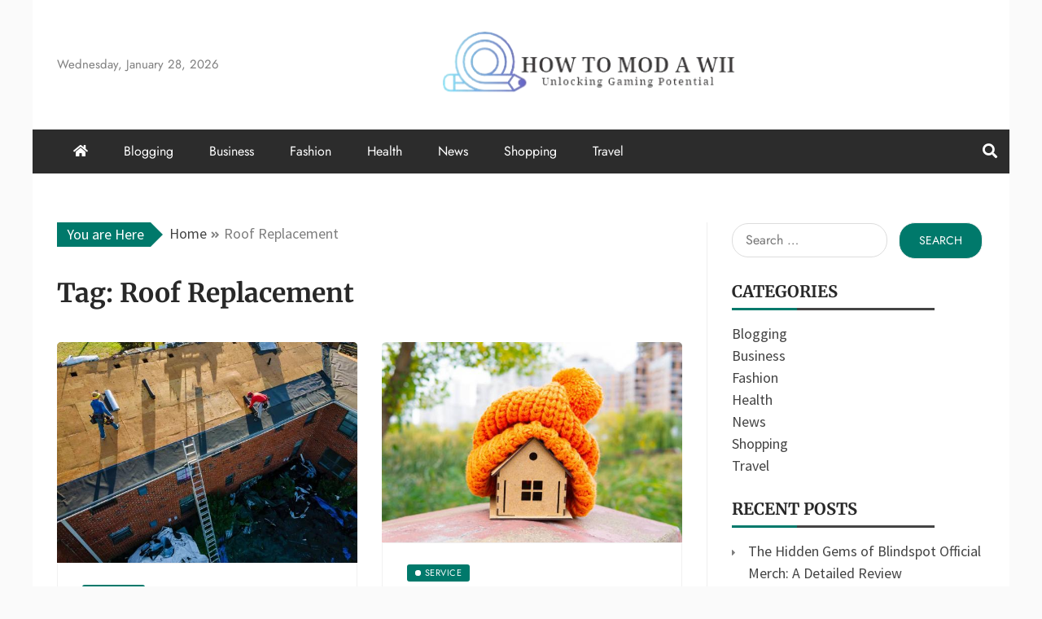

--- FILE ---
content_type: text/html; charset=UTF-8
request_url: https://howtomodawii.com/tag/roof-replacement/
body_size: 9648
content:
<!doctype html>
<html lang="en-US">

<head>
    <meta charset="UTF-8">
    <meta name="viewport" content="width=device-width, initial-scale=1">
    <link rel="profile" href="https://gmpg.org/xfn/11">

    <title>Roof Replacement &#8211; How to Mod a Wii</title>
<meta name='robots' content='max-image-preview:large' />
<link rel="alternate" type="application/rss+xml" title="How to Mod a Wii &raquo; Feed" href="https://howtomodawii.com/feed/" />
<link rel="alternate" type="application/rss+xml" title="How to Mod a Wii &raquo; Roof Replacement Tag Feed" href="https://howtomodawii.com/tag/roof-replacement/feed/" />
<style id='wp-img-auto-sizes-contain-inline-css' type='text/css'>
img:is([sizes=auto i],[sizes^="auto," i]){contain-intrinsic-size:3000px 1500px}
/*# sourceURL=wp-img-auto-sizes-contain-inline-css */
</style>
<style id='wp-emoji-styles-inline-css' type='text/css'>

	img.wp-smiley, img.emoji {
		display: inline !important;
		border: none !important;
		box-shadow: none !important;
		height: 1em !important;
		width: 1em !important;
		margin: 0 0.07em !important;
		vertical-align: -0.1em !important;
		background: none !important;
		padding: 0 !important;
	}
/*# sourceURL=wp-emoji-styles-inline-css */
</style>
<style id='wp-block-library-inline-css' type='text/css'>
:root{--wp-block-synced-color:#7a00df;--wp-block-synced-color--rgb:122,0,223;--wp-bound-block-color:var(--wp-block-synced-color);--wp-editor-canvas-background:#ddd;--wp-admin-theme-color:#007cba;--wp-admin-theme-color--rgb:0,124,186;--wp-admin-theme-color-darker-10:#006ba1;--wp-admin-theme-color-darker-10--rgb:0,107,160.5;--wp-admin-theme-color-darker-20:#005a87;--wp-admin-theme-color-darker-20--rgb:0,90,135;--wp-admin-border-width-focus:2px}@media (min-resolution:192dpi){:root{--wp-admin-border-width-focus:1.5px}}.wp-element-button{cursor:pointer}:root .has-very-light-gray-background-color{background-color:#eee}:root .has-very-dark-gray-background-color{background-color:#313131}:root .has-very-light-gray-color{color:#eee}:root .has-very-dark-gray-color{color:#313131}:root .has-vivid-green-cyan-to-vivid-cyan-blue-gradient-background{background:linear-gradient(135deg,#00d084,#0693e3)}:root .has-purple-crush-gradient-background{background:linear-gradient(135deg,#34e2e4,#4721fb 50%,#ab1dfe)}:root .has-hazy-dawn-gradient-background{background:linear-gradient(135deg,#faaca8,#dad0ec)}:root .has-subdued-olive-gradient-background{background:linear-gradient(135deg,#fafae1,#67a671)}:root .has-atomic-cream-gradient-background{background:linear-gradient(135deg,#fdd79a,#004a59)}:root .has-nightshade-gradient-background{background:linear-gradient(135deg,#330968,#31cdcf)}:root .has-midnight-gradient-background{background:linear-gradient(135deg,#020381,#2874fc)}:root{--wp--preset--font-size--normal:16px;--wp--preset--font-size--huge:42px}.has-regular-font-size{font-size:1em}.has-larger-font-size{font-size:2.625em}.has-normal-font-size{font-size:var(--wp--preset--font-size--normal)}.has-huge-font-size{font-size:var(--wp--preset--font-size--huge)}.has-text-align-center{text-align:center}.has-text-align-left{text-align:left}.has-text-align-right{text-align:right}.has-fit-text{white-space:nowrap!important}#end-resizable-editor-section{display:none}.aligncenter{clear:both}.items-justified-left{justify-content:flex-start}.items-justified-center{justify-content:center}.items-justified-right{justify-content:flex-end}.items-justified-space-between{justify-content:space-between}.screen-reader-text{border:0;clip-path:inset(50%);height:1px;margin:-1px;overflow:hidden;padding:0;position:absolute;width:1px;word-wrap:normal!important}.screen-reader-text:focus{background-color:#ddd;clip-path:none;color:#444;display:block;font-size:1em;height:auto;left:5px;line-height:normal;padding:15px 23px 14px;text-decoration:none;top:5px;width:auto;z-index:100000}html :where(.has-border-color){border-style:solid}html :where([style*=border-top-color]){border-top-style:solid}html :where([style*=border-right-color]){border-right-style:solid}html :where([style*=border-bottom-color]){border-bottom-style:solid}html :where([style*=border-left-color]){border-left-style:solid}html :where([style*=border-width]){border-style:solid}html :where([style*=border-top-width]){border-top-style:solid}html :where([style*=border-right-width]){border-right-style:solid}html :where([style*=border-bottom-width]){border-bottom-style:solid}html :where([style*=border-left-width]){border-left-style:solid}html :where(img[class*=wp-image-]){height:auto;max-width:100%}:where(figure){margin:0 0 1em}html :where(.is-position-sticky){--wp-admin--admin-bar--position-offset:var(--wp-admin--admin-bar--height,0px)}@media screen and (max-width:600px){html :where(.is-position-sticky){--wp-admin--admin-bar--position-offset:0px}}

/*# sourceURL=wp-block-library-inline-css */
</style><style id='global-styles-inline-css' type='text/css'>
:root{--wp--preset--aspect-ratio--square: 1;--wp--preset--aspect-ratio--4-3: 4/3;--wp--preset--aspect-ratio--3-4: 3/4;--wp--preset--aspect-ratio--3-2: 3/2;--wp--preset--aspect-ratio--2-3: 2/3;--wp--preset--aspect-ratio--16-9: 16/9;--wp--preset--aspect-ratio--9-16: 9/16;--wp--preset--color--black: #000000;--wp--preset--color--cyan-bluish-gray: #abb8c3;--wp--preset--color--white: #ffffff;--wp--preset--color--pale-pink: #f78da7;--wp--preset--color--vivid-red: #cf2e2e;--wp--preset--color--luminous-vivid-orange: #ff6900;--wp--preset--color--luminous-vivid-amber: #fcb900;--wp--preset--color--light-green-cyan: #7bdcb5;--wp--preset--color--vivid-green-cyan: #00d084;--wp--preset--color--pale-cyan-blue: #8ed1fc;--wp--preset--color--vivid-cyan-blue: #0693e3;--wp--preset--color--vivid-purple: #9b51e0;--wp--preset--gradient--vivid-cyan-blue-to-vivid-purple: linear-gradient(135deg,rgb(6,147,227) 0%,rgb(155,81,224) 100%);--wp--preset--gradient--light-green-cyan-to-vivid-green-cyan: linear-gradient(135deg,rgb(122,220,180) 0%,rgb(0,208,130) 100%);--wp--preset--gradient--luminous-vivid-amber-to-luminous-vivid-orange: linear-gradient(135deg,rgb(252,185,0) 0%,rgb(255,105,0) 100%);--wp--preset--gradient--luminous-vivid-orange-to-vivid-red: linear-gradient(135deg,rgb(255,105,0) 0%,rgb(207,46,46) 100%);--wp--preset--gradient--very-light-gray-to-cyan-bluish-gray: linear-gradient(135deg,rgb(238,238,238) 0%,rgb(169,184,195) 100%);--wp--preset--gradient--cool-to-warm-spectrum: linear-gradient(135deg,rgb(74,234,220) 0%,rgb(151,120,209) 20%,rgb(207,42,186) 40%,rgb(238,44,130) 60%,rgb(251,105,98) 80%,rgb(254,248,76) 100%);--wp--preset--gradient--blush-light-purple: linear-gradient(135deg,rgb(255,206,236) 0%,rgb(152,150,240) 100%);--wp--preset--gradient--blush-bordeaux: linear-gradient(135deg,rgb(254,205,165) 0%,rgb(254,45,45) 50%,rgb(107,0,62) 100%);--wp--preset--gradient--luminous-dusk: linear-gradient(135deg,rgb(255,203,112) 0%,rgb(199,81,192) 50%,rgb(65,88,208) 100%);--wp--preset--gradient--pale-ocean: linear-gradient(135deg,rgb(255,245,203) 0%,rgb(182,227,212) 50%,rgb(51,167,181) 100%);--wp--preset--gradient--electric-grass: linear-gradient(135deg,rgb(202,248,128) 0%,rgb(113,206,126) 100%);--wp--preset--gradient--midnight: linear-gradient(135deg,rgb(2,3,129) 0%,rgb(40,116,252) 100%);--wp--preset--font-size--small: 13px;--wp--preset--font-size--medium: 20px;--wp--preset--font-size--large: 36px;--wp--preset--font-size--x-large: 42px;--wp--preset--spacing--20: 0.44rem;--wp--preset--spacing--30: 0.67rem;--wp--preset--spacing--40: 1rem;--wp--preset--spacing--50: 1.5rem;--wp--preset--spacing--60: 2.25rem;--wp--preset--spacing--70: 3.38rem;--wp--preset--spacing--80: 5.06rem;--wp--preset--shadow--natural: 6px 6px 9px rgba(0, 0, 0, 0.2);--wp--preset--shadow--deep: 12px 12px 50px rgba(0, 0, 0, 0.4);--wp--preset--shadow--sharp: 6px 6px 0px rgba(0, 0, 0, 0.2);--wp--preset--shadow--outlined: 6px 6px 0px -3px rgb(255, 255, 255), 6px 6px rgb(0, 0, 0);--wp--preset--shadow--crisp: 6px 6px 0px rgb(0, 0, 0);}:where(.is-layout-flex){gap: 0.5em;}:where(.is-layout-grid){gap: 0.5em;}body .is-layout-flex{display: flex;}.is-layout-flex{flex-wrap: wrap;align-items: center;}.is-layout-flex > :is(*, div){margin: 0;}body .is-layout-grid{display: grid;}.is-layout-grid > :is(*, div){margin: 0;}:where(.wp-block-columns.is-layout-flex){gap: 2em;}:where(.wp-block-columns.is-layout-grid){gap: 2em;}:where(.wp-block-post-template.is-layout-flex){gap: 1.25em;}:where(.wp-block-post-template.is-layout-grid){gap: 1.25em;}.has-black-color{color: var(--wp--preset--color--black) !important;}.has-cyan-bluish-gray-color{color: var(--wp--preset--color--cyan-bluish-gray) !important;}.has-white-color{color: var(--wp--preset--color--white) !important;}.has-pale-pink-color{color: var(--wp--preset--color--pale-pink) !important;}.has-vivid-red-color{color: var(--wp--preset--color--vivid-red) !important;}.has-luminous-vivid-orange-color{color: var(--wp--preset--color--luminous-vivid-orange) !important;}.has-luminous-vivid-amber-color{color: var(--wp--preset--color--luminous-vivid-amber) !important;}.has-light-green-cyan-color{color: var(--wp--preset--color--light-green-cyan) !important;}.has-vivid-green-cyan-color{color: var(--wp--preset--color--vivid-green-cyan) !important;}.has-pale-cyan-blue-color{color: var(--wp--preset--color--pale-cyan-blue) !important;}.has-vivid-cyan-blue-color{color: var(--wp--preset--color--vivid-cyan-blue) !important;}.has-vivid-purple-color{color: var(--wp--preset--color--vivid-purple) !important;}.has-black-background-color{background-color: var(--wp--preset--color--black) !important;}.has-cyan-bluish-gray-background-color{background-color: var(--wp--preset--color--cyan-bluish-gray) !important;}.has-white-background-color{background-color: var(--wp--preset--color--white) !important;}.has-pale-pink-background-color{background-color: var(--wp--preset--color--pale-pink) !important;}.has-vivid-red-background-color{background-color: var(--wp--preset--color--vivid-red) !important;}.has-luminous-vivid-orange-background-color{background-color: var(--wp--preset--color--luminous-vivid-orange) !important;}.has-luminous-vivid-amber-background-color{background-color: var(--wp--preset--color--luminous-vivid-amber) !important;}.has-light-green-cyan-background-color{background-color: var(--wp--preset--color--light-green-cyan) !important;}.has-vivid-green-cyan-background-color{background-color: var(--wp--preset--color--vivid-green-cyan) !important;}.has-pale-cyan-blue-background-color{background-color: var(--wp--preset--color--pale-cyan-blue) !important;}.has-vivid-cyan-blue-background-color{background-color: var(--wp--preset--color--vivid-cyan-blue) !important;}.has-vivid-purple-background-color{background-color: var(--wp--preset--color--vivid-purple) !important;}.has-black-border-color{border-color: var(--wp--preset--color--black) !important;}.has-cyan-bluish-gray-border-color{border-color: var(--wp--preset--color--cyan-bluish-gray) !important;}.has-white-border-color{border-color: var(--wp--preset--color--white) !important;}.has-pale-pink-border-color{border-color: var(--wp--preset--color--pale-pink) !important;}.has-vivid-red-border-color{border-color: var(--wp--preset--color--vivid-red) !important;}.has-luminous-vivid-orange-border-color{border-color: var(--wp--preset--color--luminous-vivid-orange) !important;}.has-luminous-vivid-amber-border-color{border-color: var(--wp--preset--color--luminous-vivid-amber) !important;}.has-light-green-cyan-border-color{border-color: var(--wp--preset--color--light-green-cyan) !important;}.has-vivid-green-cyan-border-color{border-color: var(--wp--preset--color--vivid-green-cyan) !important;}.has-pale-cyan-blue-border-color{border-color: var(--wp--preset--color--pale-cyan-blue) !important;}.has-vivid-cyan-blue-border-color{border-color: var(--wp--preset--color--vivid-cyan-blue) !important;}.has-vivid-purple-border-color{border-color: var(--wp--preset--color--vivid-purple) !important;}.has-vivid-cyan-blue-to-vivid-purple-gradient-background{background: var(--wp--preset--gradient--vivid-cyan-blue-to-vivid-purple) !important;}.has-light-green-cyan-to-vivid-green-cyan-gradient-background{background: var(--wp--preset--gradient--light-green-cyan-to-vivid-green-cyan) !important;}.has-luminous-vivid-amber-to-luminous-vivid-orange-gradient-background{background: var(--wp--preset--gradient--luminous-vivid-amber-to-luminous-vivid-orange) !important;}.has-luminous-vivid-orange-to-vivid-red-gradient-background{background: var(--wp--preset--gradient--luminous-vivid-orange-to-vivid-red) !important;}.has-very-light-gray-to-cyan-bluish-gray-gradient-background{background: var(--wp--preset--gradient--very-light-gray-to-cyan-bluish-gray) !important;}.has-cool-to-warm-spectrum-gradient-background{background: var(--wp--preset--gradient--cool-to-warm-spectrum) !important;}.has-blush-light-purple-gradient-background{background: var(--wp--preset--gradient--blush-light-purple) !important;}.has-blush-bordeaux-gradient-background{background: var(--wp--preset--gradient--blush-bordeaux) !important;}.has-luminous-dusk-gradient-background{background: var(--wp--preset--gradient--luminous-dusk) !important;}.has-pale-ocean-gradient-background{background: var(--wp--preset--gradient--pale-ocean) !important;}.has-electric-grass-gradient-background{background: var(--wp--preset--gradient--electric-grass) !important;}.has-midnight-gradient-background{background: var(--wp--preset--gradient--midnight) !important;}.has-small-font-size{font-size: var(--wp--preset--font-size--small) !important;}.has-medium-font-size{font-size: var(--wp--preset--font-size--medium) !important;}.has-large-font-size{font-size: var(--wp--preset--font-size--large) !important;}.has-x-large-font-size{font-size: var(--wp--preset--font-size--x-large) !important;}
/*# sourceURL=global-styles-inline-css */
</style>

<style id='classic-theme-styles-inline-css' type='text/css'>
/*! This file is auto-generated */
.wp-block-button__link{color:#fff;background-color:#32373c;border-radius:9999px;box-shadow:none;text-decoration:none;padding:calc(.667em + 2px) calc(1.333em + 2px);font-size:1.125em}.wp-block-file__button{background:#32373c;color:#fff;text-decoration:none}
/*# sourceURL=/wp-includes/css/classic-themes.min.css */
</style>
<link rel='stylesheet' id='nhuja-news-google-fonts-css' href='https://howtomodawii.com/wp-content/fonts/d5b537f5077f13404272519ab1a32834.css?ver=1.0.0' type='text/css' media='all' />
<link rel='stylesheet' id='font-awesome-5-css' href='https://howtomodawii.com/wp-content/themes/nhuja-news/candidthemes/assets/framework/font-awesome-5/css/all.min.css?ver=1.0.0' type='text/css' media='all' />
<link rel='stylesheet' id='slick-css-css' href='https://howtomodawii.com/wp-content/themes/nhuja-news/candidthemes/assets/framework/slick/slick.css?ver=1.0.0' type='text/css' media='all' />
<link rel='stylesheet' id='slick-theme-css-css' href='https://howtomodawii.com/wp-content/themes/nhuja-news/candidthemes/assets/framework/slick/slick-theme.css?ver=1.0.0' type='text/css' media='all' />
<link rel='stylesheet' id='nhuja-news-style-css' href='https://howtomodawii.com/wp-content/themes/nhuja-news/style.css?ver=1.0.0' type='text/css' media='all' />
<style id='nhuja-news-style-inline-css' type='text/css'>
.site-branding h1, .site-branding p.site-title,.ct-dark-mode .site-title a, .site-title, .site-title a, .site-title a:hover, .site-title a:visited:hover { color: #blank; }.entry-content a, .entry-title a:hover, .related-title a:hover, .posts-navigation .nav-previous a:hover, .post-navigation .nav-previous a:hover, .posts-navigation .nav-next a:hover, .post-navigation .nav-next a:hover, #comments .comment-content a:hover, #comments .comment-author a:hover, .offcanvas-menu nav ul.top-menu li a:hover, .offcanvas-menu nav ul.top-menu li.current-menu-item > a, .error-404-title, #nhuja-news-breadcrumbs a:hover, a:visited:hover, .widget_nhuja_news_category_tabbed_widget.widget ul.ct-nav-tabs li a, .entry-footer span:hover, .entry-footer span:hover a, .entry-footer span:focus, .entry-footer span:focus a, .widget li a:hover, .widget li a:focus, .widget li:hover:before, .widget li:focus:before   { color : #00796B; }.candid-nhuja-post-format, .nhuja-news-featured-block .nhuja-news-col-2 .candid-nhuja-post-format, .top-bar,.main-navigation ul li a:hover, .main-navigation ul li.current-menu-item > a, .main-navigation ul li a:hover, .main-navigation ul li.current-menu-item > a, .trending-title, .search-form input[type=submit], input[type=submit], input[type="submit"], ::selection, #toTop, .breadcrumbs span.breadcrumb, article.sticky .nhuja-news-content-container, .candid-pagination .page-numbers.current, .candid-pagination .page-numbers:hover, .ct-title-head, .widget-title:before, .widget ul.ct-nav-tabs:before, .widget ul.ct-nav-tabs li.ct-title-head:hover, .widget ul.ct-nav-tabs li.ct-title-head.ui-tabs-active,.wp-block-search__button, .cat-links a { background-color : #00796B; }.candid-nhuja-post-format, .nhuja-news-featured-block .nhuja-news-col-2 .candid-nhuja-post-format, blockquote, .search-form input[type="submit"], input[type="submit"], .candid-pagination .page-numbers,  { border-color : #00796B; }.cat-links a:focus{ outline : 1px dashed #00796B; }.breadcrumbs span.breadcrumb::after { border-left-color: #00796B; }.ct-post-overlay .post-content, .ct-post-overlay .post-content a, .widget .ct-post-overlay .post-content a, .widget .ct-post-overlay .post-content a:visited, .ct-post-overlay .post-content a:visited:hover, .slide-details:hover .cat-links a { color: #fff; }@media (min-width: 1600px){.ct-boxed #page{max-width : 1500px; }}
/*# sourceURL=nhuja-news-style-inline-css */
</style>
<script type="text/javascript" src="https://howtomodawii.com/wp-includes/js/jquery/jquery.min.js?ver=3.7.1" id="jquery-core-js"></script>
<script type="text/javascript" src="https://howtomodawii.com/wp-includes/js/jquery/jquery-migrate.min.js?ver=3.4.1" id="jquery-migrate-js"></script>
<link rel="https://api.w.org/" href="https://howtomodawii.com/wp-json/" /><link rel="alternate" title="JSON" type="application/json" href="https://howtomodawii.com/wp-json/wp/v2/tags/96" /><link rel="EditURI" type="application/rsd+xml" title="RSD" href="https://howtomodawii.com/xmlrpc.php?rsd" />
<meta name="generator" content="WordPress 6.9" />
		<style type="text/css">
			.site-title,
			.site-description {
				position: absolute;
				clip: rect(1px, 1px, 1px, 1px);
			}

			.site-title a,
			.site-title {
				color: #blank;
			}
		</style>
<link rel="icon" href="https://howtomodawii.com/wp-content/uploads/2024/03/cropped-Unlocking_Gaming_Potential-removebg-preview-32x32.png" sizes="32x32" />
<link rel="icon" href="https://howtomodawii.com/wp-content/uploads/2024/03/cropped-Unlocking_Gaming_Potential-removebg-preview-192x192.png" sizes="192x192" />
<link rel="apple-touch-icon" href="https://howtomodawii.com/wp-content/uploads/2024/03/cropped-Unlocking_Gaming_Potential-removebg-preview-180x180.png" />
<meta name="msapplication-TileImage" content="https://howtomodawii.com/wp-content/uploads/2024/03/cropped-Unlocking_Gaming_Potential-removebg-preview-270x270.png" />
</head>

<body class="archive tag tag-roof-replacement tag-96 wp-custom-logo wp-embed-responsive wp-theme-nhuja-news hfeed ct-bg ct-boxed ct-sticky-sidebar right-sidebar" itemtype="https://schema.org/Blog" itemscope>
        <div id="page" class="site">
                <a class="skip-link screen-reader-text" href="#content">Skip to content</a>
                    <!-- Preloader -->
            <div id="loader-wrapper">
                <div id="loader"></div>

                <div class="loader-section section-left"></div>
                <div class="loader-section section-right"></div>

            </div>
                <header id="masthead" class="site-header" itemtype="https://schema.org/WPHeader" itemscope>
                    <div class="overlay"></div>
                                <div class="logo-wrapper-block">
                                <div class="container-inner clearfix logo-wrapper-container">
                    <div class="header-mid-left clearfix">
                        
                        <div class="ct-clock float-left">
                            <div id="ct-date">
                                Wednesday, January 28, 2026                            </div>
                        </div>

                                                                </div>
                    <!-- .header-mid-left -->

                    <div class="logo-wrapper">
                        <div class="site-branding">

                            <div class="nhuja-news-logo-container">
                                <a href="https://howtomodawii.com/" class="custom-logo-link" rel="home"><img width="378" height="94" src="https://howtomodawii.com/wp-content/uploads/2024/03/Unlocking_Gaming_Potential-removebg-preview.png" class="custom-logo" alt="How to Mod a Wii" decoding="async" srcset="https://howtomodawii.com/wp-content/uploads/2024/03/Unlocking_Gaming_Potential-removebg-preview.png 378w, https://howtomodawii.com/wp-content/uploads/2024/03/Unlocking_Gaming_Potential-removebg-preview-300x75.png 300w" sizes="(max-width: 378px) 100vw, 378px" /></a>                                    <p class="site-title"><a href="https://howtomodawii.com/" rel="home">How to Mod a Wii</a></p>
                                                                    <p class="site-description">Unlocking Gaming Potential</p>
                                                            </div> <!-- nhuja-news-logo-container -->
                        </div><!-- .site-branding -->
                    </div> <!-- .logo-wrapper -->

                    <div class="header-mid-right clearfix">
                                            </div>
                    <!-- .header-mid-right -->

                </div> <!-- .container-inner -->
                </div> <!-- .logo-wrapper-block -->
                <div class="nhuja-news-menu-container sticky-header">
            <div class="container-inner clearfix">
                <nav id="site-navigation"
                     class="main-navigation" itemtype="https://schema.org/SiteNavigationElement" itemscope>
                    <div class="navbar-header clearfix">
                        <button class="menu-toggle" aria-controls="primary-menu"
                                aria-expanded="false">
                            <span> </span>
                        </button>
                    </div>
                    <ul id="primary-menu" class="nav navbar-nav nav-menu">
                                                    <li class=""><a href="https://howtomodawii.com/">
                                    <i class="fa fa-home"></i> </a></li>
                                                <li id="menu-item-9" class="menu-item menu-item-type-taxonomy menu-item-object-category menu-item-9"><a href="https://howtomodawii.com/category/blogging/">Blogging</a></li>
<li id="menu-item-10" class="menu-item menu-item-type-taxonomy menu-item-object-category menu-item-10"><a href="https://howtomodawii.com/category/business/">Business</a></li>
<li id="menu-item-11" class="menu-item menu-item-type-taxonomy menu-item-object-category menu-item-11"><a href="https://howtomodawii.com/category/fashion/">Fashion</a></li>
<li id="menu-item-12" class="menu-item menu-item-type-taxonomy menu-item-object-category menu-item-12"><a href="https://howtomodawii.com/category/health/">Health</a></li>
<li id="menu-item-13" class="menu-item menu-item-type-taxonomy menu-item-object-category menu-item-13"><a href="https://howtomodawii.com/category/news/">News</a></li>
<li id="menu-item-14" class="menu-item menu-item-type-taxonomy menu-item-object-category menu-item-14"><a href="https://howtomodawii.com/category/shopping/">Shopping</a></li>
<li id="menu-item-15" class="menu-item menu-item-type-taxonomy menu-item-object-category menu-item-15"><a href="https://howtomodawii.com/category/travel/">Travel</a></li>
                    </ul>
                </nav><!-- #site-navigation -->

                                    <div class="ct-menu-search"><a class="search-icon-box" href="#"> <i class="fa fa-search"></i>
                        </a></div>
                    <div class="top-bar-search">
                        <form role="search" method="get" class="search-form" action="https://howtomodawii.com/">
				<label>
					<span class="screen-reader-text">Search for:</span>
					<input type="search" class="search-field" placeholder="Search &hellip;" value="" name="s" />
				</label>
				<input type="submit" class="search-submit" value="Search" />
			</form>                        <button type="button" class="close"></button>
                    </div>
                            </div> <!-- .container-inner -->
        </div> <!-- nhuja-news-menu-container -->
                </header><!-- #masthead -->
        
        <div id="content" class="site-content">
                        <div class="container-inner ct-container-main clearfix">
    <div id="primary" class="content-area">
        <main id="main" class="site-main">

                            <div class="breadcrumbs">
                    <div class='breadcrumbs init-animate clearfix'><span class='breadcrumb'>You are Here</span><div id='nhuja-news-breadcrumbs' class='clearfix'><div role="navigation" aria-label="Breadcrumbs" class="breadcrumb-trail breadcrumbs" itemprop="breadcrumb"><ul class="trail-items" itemscope itemtype="http://schema.org/BreadcrumbList"><meta name="numberOfItems" content="2" /><meta name="itemListOrder" content="Ascending" /><li itemprop="itemListElement" itemscope itemtype="http://schema.org/ListItem" class="trail-item trail-begin"><a href="https://howtomodawii.com" rel="home"><span itemprop="name">Home</span></a><meta itemprop="position" content="1" /></li><li itemprop="itemListElement" itemscope itemtype="http://schema.org/ListItem" class="trail-item trail-end"><span itemprop="name">Roof Replacement</span><meta itemprop="position" content="2" /></li></ul></div></div></div>                </div>
        
                <header class="page-header">
                    <h1 class="page-title">Tag: <span>Roof Replacement</span></h1>                </header><!-- .page-header -->


                <div class="ct-post-list clearfix">
                    <article id="post-904" class="two-columns" class="post-904 post type-post status-publish format-standard has-post-thumbnail hentry category-service tag-roof-replacement" itemtype="https://schema.org/CreativeWork" itemscope>
        <div class="nhuja-news-content-container nhuja-news-has-thumbnail">
                    <div class="post-thumb">
                
            <a class="post-thumbnail" href="https://howtomodawii.com/at-your-service-roofing-your-trusted-local-roofing-experts/" aria-hidden="true" tabindex="-1">
                <img width="600" height="442" src="https://howtomodawii.com/wp-content/uploads/2025/02/6-141.jpg" class="attachment-nhuja-news-large-thumb size-nhuja-news-large-thumb wp-post-image" alt="At Your Service Roofing Your Trusted Local Roofing Experts" itemprop="image" decoding="async" fetchpriority="high" srcset="https://howtomodawii.com/wp-content/uploads/2025/02/6-141.jpg 600w, https://howtomodawii.com/wp-content/uploads/2025/02/6-141-300x221.jpg 300w" sizes="(max-width: 600px) 100vw, 600px" />            </a>

            </div>
                <div class="nhuja-news-content-area">
            <header class="entry-header">

                <div class="post-meta">
                    <span class="cat-links"><a class="ct-cat-item-17" href="https://howtomodawii.com/category/service/"  rel="category tag"><span>Service</span></a> </span>                </div>
                <h3 class="entry-title" itemprop="headline"><a href="https://howtomodawii.com/at-your-service-roofing-your-trusted-local-roofing-experts/" rel="bookmark">At Your Service Roofing Your Trusted Local Roofing Experts</a></h3>                    <div class="entry-meta">
                        <span class="posted-on"><i class="fas fa-calendar-alt"></i><a href="https://howtomodawii.com/at-your-service-roofing-your-trusted-local-roofing-experts/" rel="bookmark"><time class="entry-date published updated" datetime="2025-02-18T07:46:49+00:00">February 18, 2025</time></a></span>                    </div><!-- .entry-meta -->
                            </header><!-- .entry-header -->


            <div class="entry-content">
                <p>At Your Service Roofing is a trusted local roofing expert that has established its name</p>

                            </div>
            <!-- .entry-content -->

            <footer class="entry-footer">
                            </footer><!-- .entry-footer -->

                    </div> <!-- .nhuja-news-content-area -->
    </div> <!-- .nhuja-news-content-container -->
</article><!-- #post-904 -->
<article id="post-708" class="two-columns" class="post-708 post type-post status-publish format-standard has-post-thumbnail hentry category-service tag-roof-replacement" itemtype="https://schema.org/CreativeWork" itemscope>
        <div class="nhuja-news-content-container nhuja-news-has-thumbnail">
                    <div class="post-thumb">
                
            <a class="post-thumbnail" href="https://howtomodawii.com/top-benefits-of-replacing-your-roof-in-sarasota/" aria-hidden="true" tabindex="-1">
                <img width="600" height="400" src="https://howtomodawii.com/wp-content/uploads/2024/10/22-26.jpg" class="attachment-nhuja-news-large-thumb size-nhuja-news-large-thumb wp-post-image" alt="Top Benefits of Replacing Your Roof in Sarasota" itemprop="image" decoding="async" srcset="https://howtomodawii.com/wp-content/uploads/2024/10/22-26.jpg 600w, https://howtomodawii.com/wp-content/uploads/2024/10/22-26-300x200.jpg 300w" sizes="(max-width: 600px) 100vw, 600px" />            </a>

            </div>
                <div class="nhuja-news-content-area">
            <header class="entry-header">

                <div class="post-meta">
                    <span class="cat-links"><a class="ct-cat-item-17" href="https://howtomodawii.com/category/service/"  rel="category tag"><span>Service</span></a> </span>                </div>
                <h3 class="entry-title" itemprop="headline"><a href="https://howtomodawii.com/top-benefits-of-replacing-your-roof-in-sarasota/" rel="bookmark">Top Benefits of Replacing Your Roof in Sarasota</a></h3>                    <div class="entry-meta">
                        <span class="posted-on"><i class="fas fa-calendar-alt"></i><a href="https://howtomodawii.com/top-benefits-of-replacing-your-roof-in-sarasota/" rel="bookmark"><time class="entry-date published updated" datetime="2024-10-17T07:46:29+00:00">October 17, 2024</time></a></span>                    </div><!-- .entry-meta -->
                            </header><!-- .entry-header -->


            <div class="entry-content">
                <p>If you&#8217;re a homeowner in Sarasota, Florida, you know how important it is to maintain</p>

                            </div>
            <!-- .entry-content -->

            <footer class="entry-footer">
                            </footer><!-- .entry-footer -->

                    </div> <!-- .nhuja-news-content-area -->
    </div> <!-- .nhuja-news-content-container -->
</article><!-- #post-708 -->
<article id="post-510" class="two-columns" class="post-510 post type-post status-publish format-standard has-post-thumbnail hentry category-service tag-roof-replacement" itemtype="https://schema.org/CreativeWork" itemscope>
        <div class="nhuja-news-content-container nhuja-news-has-thumbnail">
                    <div class="post-thumb">
                
            <a class="post-thumbnail" href="https://howtomodawii.com/the-impact-of-weather-on-roof-replacement/" aria-hidden="true" tabindex="-1">
                <img width="600" height="400" src="https://howtomodawii.com/wp-content/uploads/2024/08/13-13.jpg" class="attachment-nhuja-news-large-thumb size-nhuja-news-large-thumb wp-post-image" alt="The Impact of Weather on Roof Replacement" itemprop="image" decoding="async" srcset="https://howtomodawii.com/wp-content/uploads/2024/08/13-13.jpg 600w, https://howtomodawii.com/wp-content/uploads/2024/08/13-13-300x200.jpg 300w" sizes="(max-width: 600px) 100vw, 600px" />            </a>

            </div>
                <div class="nhuja-news-content-area">
            <header class="entry-header">

                <div class="post-meta">
                    <span class="cat-links"><a class="ct-cat-item-17" href="https://howtomodawii.com/category/service/"  rel="category tag"><span>Service</span></a> </span>                </div>
                <h3 class="entry-title" itemprop="headline"><a href="https://howtomodawii.com/the-impact-of-weather-on-roof-replacement/" rel="bookmark">The Impact of Weather on Roof Replacement</a></h3>                    <div class="entry-meta">
                        <span class="posted-on"><i class="fas fa-calendar-alt"></i><a href="https://howtomodawii.com/the-impact-of-weather-on-roof-replacement/" rel="bookmark"><time class="entry-date published updated" datetime="2024-08-20T13:06:18+00:00">August 20, 2024</time></a></span>                    </div><!-- .entry-meta -->
                            </header><!-- .entry-header -->


            <div class="entry-content">
                <p>Weather plays a significant role in the timing and success of roof replacement projects. The</p>

                            </div>
            <!-- .entry-content -->

            <footer class="entry-footer">
                            </footer><!-- .entry-footer -->

                    </div> <!-- .nhuja-news-content-area -->
    </div> <!-- .nhuja-news-content-container -->
</article><!-- #post-510 -->
<article id="post-391" class="two-columns" class="post-391 post type-post status-publish format-standard has-post-thumbnail hentry category-service tag-roof-replacement" itemtype="https://schema.org/CreativeWork" itemscope>
        <div class="nhuja-news-content-container nhuja-news-has-thumbnail">
                    <div class="post-thumb">
                
            <a class="post-thumbnail" href="https://howtomodawii.com/preparing-for-a-roof-replacement-a-checklist-for-homeowners/" aria-hidden="true" tabindex="-1">
                <img width="600" height="400" src="https://howtomodawii.com/wp-content/uploads/2024/07/7-26.jpg" class="attachment-nhuja-news-large-thumb size-nhuja-news-large-thumb wp-post-image" alt="Preparing for a Roof Replacement: A Checklist for Homeowners" itemprop="image" decoding="async" loading="lazy" srcset="https://howtomodawii.com/wp-content/uploads/2024/07/7-26.jpg 600w, https://howtomodawii.com/wp-content/uploads/2024/07/7-26-300x200.jpg 300w" sizes="auto, (max-width: 600px) 100vw, 600px" />            </a>

            </div>
                <div class="nhuja-news-content-area">
            <header class="entry-header">

                <div class="post-meta">
                    <span class="cat-links"><a class="ct-cat-item-17" href="https://howtomodawii.com/category/service/"  rel="category tag"><span>Service</span></a> </span>                </div>
                <h3 class="entry-title" itemprop="headline"><a href="https://howtomodawii.com/preparing-for-a-roof-replacement-a-checklist-for-homeowners/" rel="bookmark">Preparing for a Roof Replacement: A Checklist for Homeowners</a></h3>                    <div class="entry-meta">
                        <span class="posted-on"><i class="fas fa-calendar-alt"></i><a href="https://howtomodawii.com/preparing-for-a-roof-replacement-a-checklist-for-homeowners/" rel="bookmark"><time class="entry-date published updated" datetime="2024-07-25T09:08:46+00:00">July 25, 2024</time></a></span>                    </div><!-- .entry-meta -->
                            </header><!-- .entry-header -->


            <div class="entry-content">
                <p>Roof replacement is a significant investment for homeowners, but it is often necessary to ensure</p>

                            </div>
            <!-- .entry-content -->

            <footer class="entry-footer">
                            </footer><!-- .entry-footer -->

                    </div> <!-- .nhuja-news-content-area -->
    </div> <!-- .nhuja-news-content-container -->
</article><!-- #post-391 -->
<article id="post-320" class="two-columns" class="post-320 post type-post status-publish format-standard has-post-thumbnail hentry category-service tag-roof-replacement" itemtype="https://schema.org/CreativeWork" itemscope>
        <div class="nhuja-news-content-container nhuja-news-has-thumbnail">
                    <div class="post-thumb">
                
            <a class="post-thumbnail" href="https://howtomodawii.com/how-to-maintain-your-new-roof-after-replacement/" aria-hidden="true" tabindex="-1">
                <img width="600" height="400" src="https://howtomodawii.com/wp-content/uploads/2024/07/8-5.jpg" class="attachment-nhuja-news-large-thumb size-nhuja-news-large-thumb wp-post-image" alt="How to Maintain Your New Roof After Replacement" itemprop="image" decoding="async" loading="lazy" srcset="https://howtomodawii.com/wp-content/uploads/2024/07/8-5.jpg 600w, https://howtomodawii.com/wp-content/uploads/2024/07/8-5-300x200.jpg 300w" sizes="auto, (max-width: 600px) 100vw, 600px" />            </a>

            </div>
                <div class="nhuja-news-content-area">
            <header class="entry-header">

                <div class="post-meta">
                    <span class="cat-links"><a class="ct-cat-item-17" href="https://howtomodawii.com/category/service/"  rel="category tag"><span>Service</span></a> </span>                </div>
                <h3 class="entry-title" itemprop="headline"><a href="https://howtomodawii.com/how-to-maintain-your-new-roof-after-replacement/" rel="bookmark">How to Maintain Your New Roof After Replacement</a></h3>                    <div class="entry-meta">
                        <span class="posted-on"><i class="fas fa-calendar-alt"></i><a href="https://howtomodawii.com/how-to-maintain-your-new-roof-after-replacement/" rel="bookmark"><time class="entry-date published updated" datetime="2024-07-13T16:44:07+00:00">July 13, 2024</time></a></span>                    </div><!-- .entry-meta -->
                            </header><!-- .entry-header -->


            <div class="entry-content">
                <p>Maintaining your new roof after replacement is crucial to ensuring its longevity and performance. A</p>

                            </div>
            <!-- .entry-content -->

            <footer class="entry-footer">
                            </footer><!-- .entry-footer -->

                    </div> <!-- .nhuja-news-content-area -->
    </div> <!-- .nhuja-news-content-container -->
</article><!-- #post-320 -->
                </div>
                <div class='candid-pagination'></div>
        </main><!-- #main -->
    </div><!-- #primary -->


<aside id="secondary" class="widget-area" itemtype="https://schema.org/WPSideBar" itemscope>
    <div class="ct-sidebar-wrapper">
	<div class="sidebar-widget-container"><section id="search-2" class="widget widget_search"><form role="search" method="get" class="search-form" action="https://howtomodawii.com/">
				<label>
					<span class="screen-reader-text">Search for:</span>
					<input type="search" class="search-field" placeholder="Search &hellip;" value="" name="s" />
				</label>
				<input type="submit" class="search-submit" value="Search" />
			</form></section></div> <div class="sidebar-widget-container"><section id="nav_menu-2" class="widget widget_nav_menu"><h2 class="widget-title">Categories</h2><div class="menu-primary-container"><ul id="menu-primary-1" class="menu"><li class="menu-item menu-item-type-taxonomy menu-item-object-category menu-item-9"><a href="https://howtomodawii.com/category/blogging/">Blogging</a></li>
<li class="menu-item menu-item-type-taxonomy menu-item-object-category menu-item-10"><a href="https://howtomodawii.com/category/business/">Business</a></li>
<li class="menu-item menu-item-type-taxonomy menu-item-object-category menu-item-11"><a href="https://howtomodawii.com/category/fashion/">Fashion</a></li>
<li class="menu-item menu-item-type-taxonomy menu-item-object-category menu-item-12"><a href="https://howtomodawii.com/category/health/">Health</a></li>
<li class="menu-item menu-item-type-taxonomy menu-item-object-category menu-item-13"><a href="https://howtomodawii.com/category/news/">News</a></li>
<li class="menu-item menu-item-type-taxonomy menu-item-object-category menu-item-14"><a href="https://howtomodawii.com/category/shopping/">Shopping</a></li>
<li class="menu-item menu-item-type-taxonomy menu-item-object-category menu-item-15"><a href="https://howtomodawii.com/category/travel/">Travel</a></li>
</ul></div></section></div> 
		<div class="sidebar-widget-container"><section id="recent-posts-2" class="widget widget_recent_entries">
		<h2 class="widget-title">Recent Posts</h2>
		<ul>
											<li>
					<a href="https://howtomodawii.com/the-hidden-gems-of-blindspot-official-merch-a-detailed-review/">The Hidden Gems of Blindspot Official Merch: A Detailed Review</a>
									</li>
											<li>
					<a href="https://howtomodawii.com/unveiling-the-ultimate-guide-to-yeah-yeah-yeahs-merch-everything-you-need-to-know/">Unveiling the Ultimate Guide to Yeah Yeah Yeahs Merch: Everything You Need to Know</a>
									</li>
											<li>
					<a href="https://howtomodawii.com/unveiling-the-exclusive-otzdarva-merchandise-collection-a-must-have-for-fans/">Unveiling the Exclusive Otzdarva Merchandise Collection: A Must-Have for Fans</a>
									</li>
											<li>
					<a href="https://howtomodawii.com/the-ultimate-vincent-gao-merchandise-review-worth-the-hype/">The Ultimate Vincent Gao Merchandise Review: Worth the Hype?</a>
									</li>
											<li>
					<a href="https://howtomodawii.com/why-motionless-in-white-merch-is-a-must-have-for-dedicated-fans-unveiling-the-best-picks/">Why Motionless In White Merch is a Must-Have for Dedicated Fans: Unveiling the Best Picks</a>
									</li>
					</ul>

		</section></div> <div class="sidebar-widget-container"><section id="block-2" class="widget widget_block"><script type="text/javascript">

</script></section></div>     </div>
</aside><!-- #secondary -->
</div> <!-- .container-inner -->
</div><!-- #content -->

            <a id="toTop" class="go-to-top" href="#" title="Go to Top">
                <i class="fa fa-angle-double-up"></i>
            </a>

</div><!-- #page -->

<script type="speculationrules">
{"prefetch":[{"source":"document","where":{"and":[{"href_matches":"/*"},{"not":{"href_matches":["/wp-*.php","/wp-admin/*","/wp-content/uploads/*","/wp-content/*","/wp-content/plugins/*","/wp-content/themes/nhuja-news/*","/*\\?(.+)"]}},{"not":{"selector_matches":"a[rel~=\"nofollow\"]"}},{"not":{"selector_matches":".no-prefetch, .no-prefetch a"}}]},"eagerness":"conservative"}]}
</script>
<script type="text/javascript" src="https://howtomodawii.com/wp-content/themes/nhuja-news/candidthemes/assets/framework/slick/slick.min.js?ver=20151217" id="slick-js"></script>
<script type="text/javascript" src="https://howtomodawii.com/wp-includes/js/jquery/ui/core.min.js?ver=1.13.3" id="jquery-ui-core-js"></script>
<script type="text/javascript" src="https://howtomodawii.com/wp-includes/js/jquery/ui/tabs.min.js?ver=1.13.3" id="jquery-ui-tabs-js"></script>
<script type="text/javascript" src="https://howtomodawii.com/wp-content/themes/nhuja-news/js/navigation.js?ver=20151215" id="nhuja-news-navigation-js"></script>
<script type="text/javascript" src="https://howtomodawii.com/wp-content/themes/nhuja-news/candidthemes/assets/framework/marquee/jquery.marquee.js?ver=20151215" id="marquee-js"></script>
<script type="text/javascript" src="https://howtomodawii.com/wp-content/themes/nhuja-news/js/skip-link-focus-fix.js?ver=20151215" id="nhuja-news-skip-link-focus-fix-js"></script>
<script type="text/javascript" src="https://howtomodawii.com/wp-content/themes/nhuja-news/candidthemes/assets/js/theia-sticky-sidebar.js?ver=20151215" id="theia-sticky-sidebar-js"></script>
<script type="text/javascript" src="https://howtomodawii.com/wp-content/themes/nhuja-news/candidthemes/assets/js/custom.js?ver=20151215" id="nhuja-news-custom-js"></script>
<script id="wp-emoji-settings" type="application/json">
{"baseUrl":"https://s.w.org/images/core/emoji/17.0.2/72x72/","ext":".png","svgUrl":"https://s.w.org/images/core/emoji/17.0.2/svg/","svgExt":".svg","source":{"concatemoji":"https://howtomodawii.com/wp-includes/js/wp-emoji-release.min.js?ver=6.9"}}
</script>
<script type="module">
/* <![CDATA[ */
/*! This file is auto-generated */
const a=JSON.parse(document.getElementById("wp-emoji-settings").textContent),o=(window._wpemojiSettings=a,"wpEmojiSettingsSupports"),s=["flag","emoji"];function i(e){try{var t={supportTests:e,timestamp:(new Date).valueOf()};sessionStorage.setItem(o,JSON.stringify(t))}catch(e){}}function c(e,t,n){e.clearRect(0,0,e.canvas.width,e.canvas.height),e.fillText(t,0,0);t=new Uint32Array(e.getImageData(0,0,e.canvas.width,e.canvas.height).data);e.clearRect(0,0,e.canvas.width,e.canvas.height),e.fillText(n,0,0);const a=new Uint32Array(e.getImageData(0,0,e.canvas.width,e.canvas.height).data);return t.every((e,t)=>e===a[t])}function p(e,t){e.clearRect(0,0,e.canvas.width,e.canvas.height),e.fillText(t,0,0);var n=e.getImageData(16,16,1,1);for(let e=0;e<n.data.length;e++)if(0!==n.data[e])return!1;return!0}function u(e,t,n,a){switch(t){case"flag":return n(e,"\ud83c\udff3\ufe0f\u200d\u26a7\ufe0f","\ud83c\udff3\ufe0f\u200b\u26a7\ufe0f")?!1:!n(e,"\ud83c\udde8\ud83c\uddf6","\ud83c\udde8\u200b\ud83c\uddf6")&&!n(e,"\ud83c\udff4\udb40\udc67\udb40\udc62\udb40\udc65\udb40\udc6e\udb40\udc67\udb40\udc7f","\ud83c\udff4\u200b\udb40\udc67\u200b\udb40\udc62\u200b\udb40\udc65\u200b\udb40\udc6e\u200b\udb40\udc67\u200b\udb40\udc7f");case"emoji":return!a(e,"\ud83e\u1fac8")}return!1}function f(e,t,n,a){let r;const o=(r="undefined"!=typeof WorkerGlobalScope&&self instanceof WorkerGlobalScope?new OffscreenCanvas(300,150):document.createElement("canvas")).getContext("2d",{willReadFrequently:!0}),s=(o.textBaseline="top",o.font="600 32px Arial",{});return e.forEach(e=>{s[e]=t(o,e,n,a)}),s}function r(e){var t=document.createElement("script");t.src=e,t.defer=!0,document.head.appendChild(t)}a.supports={everything:!0,everythingExceptFlag:!0},new Promise(t=>{let n=function(){try{var e=JSON.parse(sessionStorage.getItem(o));if("object"==typeof e&&"number"==typeof e.timestamp&&(new Date).valueOf()<e.timestamp+604800&&"object"==typeof e.supportTests)return e.supportTests}catch(e){}return null}();if(!n){if("undefined"!=typeof Worker&&"undefined"!=typeof OffscreenCanvas&&"undefined"!=typeof URL&&URL.createObjectURL&&"undefined"!=typeof Blob)try{var e="postMessage("+f.toString()+"("+[JSON.stringify(s),u.toString(),c.toString(),p.toString()].join(",")+"));",a=new Blob([e],{type:"text/javascript"});const r=new Worker(URL.createObjectURL(a),{name:"wpTestEmojiSupports"});return void(r.onmessage=e=>{i(n=e.data),r.terminate(),t(n)})}catch(e){}i(n=f(s,u,c,p))}t(n)}).then(e=>{for(const n in e)a.supports[n]=e[n],a.supports.everything=a.supports.everything&&a.supports[n],"flag"!==n&&(a.supports.everythingExceptFlag=a.supports.everythingExceptFlag&&a.supports[n]);var t;a.supports.everythingExceptFlag=a.supports.everythingExceptFlag&&!a.supports.flag,a.supports.everything||((t=a.source||{}).concatemoji?r(t.concatemoji):t.wpemoji&&t.twemoji&&(r(t.twemoji),r(t.wpemoji)))});
//# sourceURL=https://howtomodawii.com/wp-includes/js/wp-emoji-loader.min.js
/* ]]> */
</script>
<p style="background:black;padding:10px;text-align:center;color:white">Copyright &copy; All rights reserved | How To Mod A Wii</p>
</body>
</html>


<!-- Page cached by LiteSpeed Cache 7.1 on 2026-01-28 15:43:28 -->